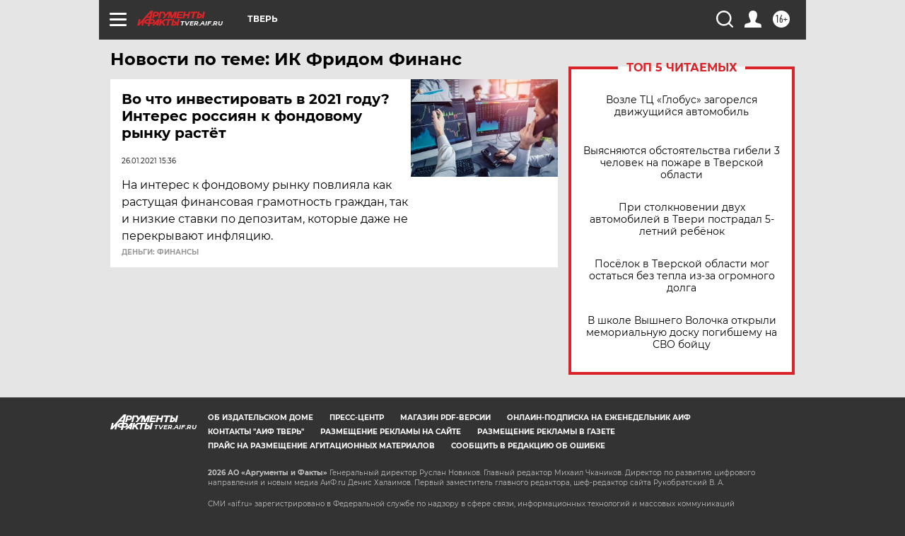

--- FILE ---
content_type: text/html
request_url: https://tns-counter.ru/nc01a**R%3Eundefined*aif_ru/ru/UTF-8/tmsec=aif_ru/761642288***
body_size: -72
content:
B8F1780069752E11X1769287185:B8F1780069752E11X1769287185